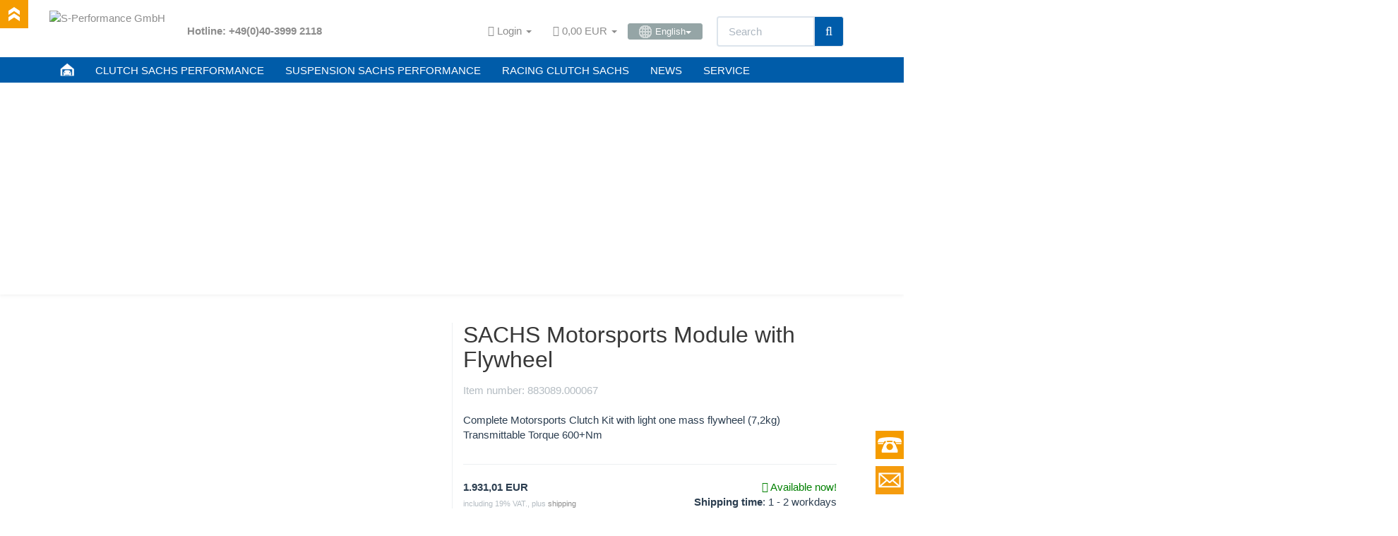

--- FILE ---
content_type: text/html; charset=iso-8859-1
request_url: https://www.sachsperformance.com/en/clutch-kit/performance-clutch-sachs/clutch-with-flywheel-883089000067
body_size: 17516
content:
<!DOCTYPE html><html
lang="en"><head><meta
http-equiv="content-type" content="text/html; charset=iso-8859-1"><meta
name="description" content="Original SACHS Performance Racing Clutch 000067 with lightweight steel flywheel (EMF)."><meta
name="keywords" content="-"><meta
name="viewport" content="width=device-width, initial-scale=1.0, user-scalable=no"><meta
http-equiv="X-UA-Compatible" content="IE=edge"><meta
name="robots" content="index, follow"><meta
name="facebook-domain-verification" content="6tur27i12oo4jhw7vjmnumo3aqqr3m"><title>SACHS Performance Clutch Module 883089000067</title><link
rel="shortcut icon" href="https://www.sachsperformance.com/favicon.ico" type="image/ico"><link
rel="icon" href="https://www.sachsperformance.com/favicon.ico" type="image/ico">
 <script async src="https://www.googletagmanager.com/gtag/js?id=G-987BJ1GPFG"></script> <script>window.dataLayer=window.dataLayer||[];function gtag(){dataLayer.push(arguments);}
gtag('js',new Date());gtag('config','G-987BJ1GPFG');</script>  <script>(function(w,d,s,l,i){w[l]=w[l]||[];w[l].push({'gtm.start':new Date().getTime(),event:'gtm.js'});var f=d.getElementsByTagName(s)[0],j=d.createElement(s),dl=l!='dataLayer'?'&l='+l:'';j.async=true;j.src='https://www.googletagmanager.com/gtm.js?id='+i+dl;f.parentNode.insertBefore(j,f);})(window,document,'script','dataLayer','GTM-KZHC373W');</script> <style>@font-face{font-family:'Exo 2';src:url('/templates/Evo-Child-Example/fonts/Exo2-VariableFont_wght.ttf') format('truetype');font-weight:600 700;font-display:swap}@font-face{font-family:'Open Sans';src:url('/templates/Evo-Child-Example/fonts/OpenSans-VariableFont_wdth,wght.ttf') format('truetype');font-weight:700 800;font-display:swap}</style><link
rel="canonical" href="https://www.sachsperformance.com/en/clutch-kit/performance-clutch-sachs/clutch-with-flywheel-883089000067"><base
href="https://www.sachsperformance.com/"><link
href="templates/Evo-Child-Example/themes/base/images/apple-touch-icon.png" rel="apple-touch-icon"><link
rel="image_src" href="https://www.sachsperformance.com/media/image/product/2068/lg/en-clutch-kit-performance-clutch-sachs-clutch-with-flywheel-883089000067.jpg"><meta
property="og:image" content="https://www.sachsperformance.com/media/image/product/2068/lg/en-clutch-kit-performance-clutch-sachs-clutch-with-flywheel-883089000067.jpg"> <script type="text/javascript" src="/templates/Evo-Child-Example/js/jquery-1.12.0.min.js"></script> <script type="text/javascript" src="/templates/Evo-Child-Example/js/loadCSS.js"></script>  <script type="text/plain" data-service_id="8328d3b577871b1cd85d890116c602df" data-type="application/javascript">window.$zopim||(function(d,s){var z=$zopim=function(c){z._.push(c)},$=z.s=d.createElement(s),e=d.getElementsByTagName(s)[0];z.set=function(o){z.set._.push(o)};z._=[];z.set._=[];$.async=!0;$.setAttribute("charset","utf-8");$.src="https://v2.zopim.com/?5GLKvtRdFBnjGV8VqpJbKp6kipGG5q8Q";z.t=+new Date;$.type="text/javascript";e.parentNode.insertBefore($,e)})(document,"script");</script><script type="text/plain" data-service_id="a151608a9113acccb09c9ebf7b0b2b6a" data-type="application/javascript">$zopim(function(){$zopim.livechat.button.setOffsetHorizontal(60)});</script> <link
rel="preload" href="templates/Evo-Child-Example/css/smk-accordion.min.css" as="style" onload="this.rel='stylesheet'"><link
type="text/css" href="templates/Evo/themes/flatly/bootstrap.css?v=4.03" rel="stylesheet"><link
type="text/css" href="templates/Evo/themes/base/offcanvas-menu.css?v=4.03" rel="stylesheet"><link
type="text/css" href="templates/Evo/themes/base/pnotify.custom.css?v=4.03" rel="stylesheet"><link
type="text/css" href="templates/Evo/themes/base/jquery-slider.css?v=4.03" rel="stylesheet"><link
type="text/css" href="templates/Evo/themes/flatly/custom.css?v=4.03" rel="stylesheet"><link
type="text/css" href="includes/plugins/jtl_paypal/version/106/frontend/css/style.css?v=4.03" rel="stylesheet"><link
type="text/css" href="includes/plugins/ws_oss/version/104/frontend/css/banner.css?v=4.03" rel="stylesheet"><link
type="text/css" href="includes/plugins/ws_oss/version/104/frontend/css/select2.min.css?v=4.03" rel="stylesheet"><link
type="text/css" href="includes/plugins/jtl_debug/version/101/frontend/css/jtl-debug.css?v=4.03" rel="stylesheet"><link
type="text/css" href="includes/plugins/spe_carnav_clutch/version/100/frontend/css/spe_carnav_clutch.css?v=4.03" rel="stylesheet"><link
type="text/css" href="includes/plugins/spe_carnav_racing/version/100/frontend/css/spe_carnav_racing.css?v=4.03" rel="stylesheet"><link
type="text/css" href="includes/plugins/ara_Sprachen/version/102/frontend/css/plugin.css?v=4.03" rel="stylesheet"><link
type="text/css" href="includes/plugins/spe_repay/version/100/frontend/css/spe_repay.css?v=4.03" rel="stylesheet"><link
type="text/css" href="includes/plugins/spe_paymentreminder/version/100/frontend/css/spe_paymentreminder.css?v=4.03" rel="stylesheet"><link
rel="alternate" type="application/rss+xml" title="Newsfeed S-Performance GmbH" href="rss.xml"><style>body{background-color:#fff!important}</style> <script>var head_conf={head:"jtl",screens:[480,768,992,1200]};(function(n,t){"use strict";function w(){}function u(n,t){if(n){typeof n=="object"&&(n=[].slice.call(n));for(var i=0,r=n.length;i<r;i++)t.call(n,n[i],i)}}function it(n,i){var r=Object.prototype.toString.call(i).slice(8,-1);return i!==t&&i!==null&&r===n}function s(n){return it("Function",n)}function a(n){return it("Array",n)}function et(n){var i=n.split("/"),t=i[i.length-1],r=t.indexOf("?");return r!==-1?t.substring(0,r):t}function f(n){(n=n||w,n._done)||(n(),n._done=1)}function ot(n,t,r,u){var f=typeof n=="object"?n:{test:n,success:!t?!1:a(t)?t:[t],failure:!r?!1:a(r)?r:[r],callback:u||w},e=!!f.test;return e&&!!f.success?(f.success.push(f.callback),i.load.apply(null,f.success)):e||!f.failure?u():(f.failure.push(f.callback),i.load.apply(null,f.failure)),i}function v(n){var t={},i,r;if(typeof n=="object")for(i in n)!n[i]||(t={name:i,url:n[i]});else t={name:et(n),url:n};return(r=c[t.name],r&&r.url===t.url)?r:(c[t.name]=t,t)}function y(n){n=n||c;for(var t in n)if(n.hasOwnProperty(t)&&n[t].state!==l)return!1;return!0}function st(n){n.state=ft;u(n.onpreload,function(n){n.call()})}function ht(n){n.state===t&&(n.state=nt,n.onpreload=[],rt({url:n.url,type:"cache"},function(){st(n)}))}function ct(){var n=arguments,t=n[n.length-1],r=[].slice.call(n,1),f=r[0];return(s(t)||(t=null),a(n[0]))?(n[0].push(t),i.load.apply(null,n[0]),i):(f?(u(r,function(n){s(n)||!n||ht(v(n))}),b(v(n[0]),s(f)?f:function(){i.load.apply(null,r)})):b(v(n[0])),i)}function lt(){var n=arguments,t=n[n.length-1],r={};return(s(t)||(t=null),a(n[0]))?(n[0].push(t),i.load.apply(null,n[0]),i):(u(n,function(n){n!==t&&(n=v(n),r[n.name]=n)}),u(n,function(n){n!==t&&(n=v(n),b(n,function(){y(r)&&f(t)}))}),i)}function b(n,t){if(t=t||w,n.state===l){t();return}if(n.state===tt){i.ready(n.name,t);return}if(n.state===nt){n.onpreload.push(function(){b(n,t)});return}n.state=tt;rt(n,function(){n.state=l;t();u(h[n.name],function(n){f(n)});o&&y()&&u(h.ALL,function(n){f(n)})})}function at(n){n=n||"";var t=n.split("?")[0].split(".");return t[t.length-1].toLowerCase()}function rt(t,i){function e(t){t=t||n.event;u.onload=u.onreadystatechange=u.onerror=null;i()}function o(f){f=f||n.event;(f.type==="load"||/loaded|complete/.test(u.readyState)&&(!r.documentMode||r.documentMode<9))&&(n.clearTimeout(t.errorTimeout),n.clearTimeout(t.cssTimeout),u.onload=u.onreadystatechange=u.onerror=null,i())}function s(){if(t.state!==l&&t.cssRetries<=20){for(var i=0,f=r.styleSheets.length;i<f;i++)if(r.styleSheets[i].href===u.href){o({type:"load"});return}t.cssRetries++;t.cssTimeout=n.setTimeout(s,250)}}var u,h,f;i=i||w;h=at(t.url);h==="css"?(u=r.createElement("link"),u.type="text/"+(t.type||"css"),u.rel="stylesheet",u.href=t.url,t.cssRetries=0,t.cssTimeout=n.setTimeout(s,500)):(u=r.createElement("script"),u.type="text/"+(t.type||"javascript"),u.src=t.url);u.onload=u.onreadystatechange=o;u.onerror=e;u.async=!1;u.defer=!1;t.errorTimeout=n.setTimeout(function(){e({type:"timeout"})},7e3);f=r.head||r.getElementsByTagName("head")[0];f.insertBefore(u,f.lastChild)}function vt(){for(var t,u=r.getElementsByTagName("script"),n=0,f=u.length;n<f;n++)if(t=u[n].getAttribute("data-headjs-load"),!!t){i.load(t);return}}function yt(n,t){var v,p,e;return n===r?(o?f(t):d.push(t),i):(s(n)&&(t=n,n="ALL"),a(n))?(v={},u(n,function(n){v[n]=c[n];i.ready(n,function(){y(v)&&f(t)})}),i):typeof n!="string"||!s(t)?i:(p=c[n],p&&p.state===l||n==="ALL"&&y()&&o)?(f(t),i):(e=h[n],e?e.push(t):e=h[n]=[t],i)}function e(){if(!r.body){n.clearTimeout(i.readyTimeout);i.readyTimeout=n.setTimeout(e,50);return}o||(o=!0,vt(),u(d,function(n){f(n)}))}function k(){r.addEventListener?(r.removeEventListener("DOMContentLoaded",k,!1),e()):r.readyState==="complete"&&(r.detachEvent("onreadystatechange",k),e())}var r=n.document,d=[],h={},c={},ut="async"in r.createElement("script")||"MozAppearance"in r.documentElement.style||n.opera,o,g=n.head_conf&&n.head_conf.head||"head",i=n[g]=n[g]||function(){i.ready.apply(null,arguments)},nt=1,ft=2,tt=3,l=4,p;if(r.readyState==="complete")e();else if(r.addEventListener)r.addEventListener("DOMContentLoaded",k,!1),n.addEventListener("load",e,!1);else{r.attachEvent("onreadystatechange",k);n.attachEvent("onload",e);p=!1;try{p=!n.frameElement&&r.documentElement}catch(wt){}p&&p.doScroll&&function pt(){if(!o){try{p.doScroll("left")}catch(t){n.clearTimeout(i.readyTimeout);i.readyTimeout=n.setTimeout(pt,50);return}e()}}()}i.load=i.js=ut?lt:ct;i.test=ot;i.ready=yt;i.ready(r,function(){y()&&u(h.ALL,function(n){f(n)});i.feature&&i.feature("domloaded",!0)})})(window);(function(n,t){"use strict";jQuery["fn"]["ready"]=function(fn){jtl["ready"](function(){jQuery["ready"]["promise"]()["done"](fn)});return jQuery}})(window);</script> <link
type="text/css" href="https://www.sachsperformance.com/includes/plugins/sb_easycredit/version/106/frontend/css/style.css" rel="stylesheet"></head><body
data-page="1" class="body-offcanvas">
<noscript><iframe
src="https://www.googletagmanager.com/ns.html?id=GTM-KZHC373W" height="0" width="0" style="display:none;visibility:hidden"></iframe></noscript><div
id="contact_box"></div><div
id="phone_box"></div><div
id="phone_invite">
<b>Our Service Hotline:</b> (Mo-Fr 9.30am-5.00pm CET) <b>+49 40 3999 2118</b></div><div
id="scroll_top"></div><div
id="main-wrapper" class="main-wrapper fluid"><header
class="container-block fixed-navbar" id="evo-nav-wrapper"><div
class="container"><div
id="header-branding"><div
id="top-bar" class="text-right hidden-xs clearfix"><ul
class="list-inline user-settings pull-right"><li
class="language-dropdown dropdown">
<a
href="#" class="dropdown-toggle btn btn-default btn-xs" data-toggle="dropdown"><i
class="fa fa-language"></i><span> English</span><span
class="caret"></span></a><ul
id="language-dropdown" class="dropdown-menu dropdown-menu-right"><li><a
href="de/kupplung/performance-kupplung-sachs/kupplung-mit-schwungrad-883089000067" class="link_lang ger" rel="alternate">German</a></li><li><a
href="pl/zestaw-sprzegla/sachs-sprzegla-sportowe/sprzeglo-z-kolem-zamachowym-883089000067" class="link_lang pol" rel="alternate">Polish</a></li><li><a
href="fr/embrayage/embrayage-renforce-sachs/kit-embrayage-avec-volant-883089000067" class="link_lang fre" rel="alternate">French</a></li><li><a
href="nl/koppeling/performance-koppeling-sachs/koppeling-met-vliegwiel-883089000067" class="link_lang dut" rel="alternate">Dutch</a></li><li><a
href="es/embrague/embrague-reforzado-sachs/embrague-con-volante-de-inercia-883089000067" class="link_lang spa" rel="alternate">Spanish</a></li><li><a
href="it/frizione/frizione-sportiva-sachs/kit-frizione-volano-monomassa-883089000067" class="link_lang ita" rel="alternate">Italian</a></li><li><a
href="pt/embraiagem/embraiagem-reforcada-sachs/embraiagem-com-volante-de-inercia-883089000067" class="link_lang por" rel="alternate">Portuguese</a></li><li><a
href="se/koppling/sachs-koppling/kopplingssats-sachs-performance-med-svaenghjul-883089000067" class="link_lang swe" rel="alternate">Swedish</a></li></ul></li></ul><ul
class="cms-pages list-inline pull-right"><li
class=""><a
href="en/blog/zf-motorsport-dtm-carbon-clutch">DTM clutch from ZF SACHS</a></li><li
class=""><a
href="en/blog/dtm-video-100-years-zf-sachs">Congratulations from DTM - 100 years of ZF SACHS</a></li><li
class=""><a
href="en/blog/zf-motorsport-rally-shock-absorber-vw-polo-wrc">VW Polo WRC with ZF Motorsport Shock Absorber</a></li><li
class=""><a
href="en/blog/vw-motorsport-50-years-partner-of-zf-sachs-race-engineering">50 Years of VW Motorsport</a></li><li
class=""><a
href="en/blog/zf-motorsport-vw-polo-wrc-with-sachs-clutch-and-suspension_1">VW Polo WRC with SACHS clutch and suspension</a></li><li
class=""><a
href="en/blog/porsche-911-gt3-vs-911-cup-zf-motorsport">Porsche 911 GT3 vs. GT3 CUP</a></li><li
class=""><a
href="en/blog/sachs-racing-clutch-in-toyota-ts050-le-mans">Toyota TS050 Le Mans with SACHS clutch technology</a></li><li
class=""><a
href="en/blog/zf-motorsport-rally-shock-absorber-vw">ZF Motorsport rally shock absorber for VW Polo WRC</a></li><li
class=""><a
href="en/blog/zf-motorsport-bmw-dtm">BMW DTM touring car</a></li><li
class=""><a
href="en/blog/zf-motorsport-f1-sachs-shock-absorber">ZF Motorsport Formula 1 Shock Absorber</a></li><li
class=""><a
href="en/blog/racing-gearbox-8hp45-from-zf">ZF Racing Gearbox 8HP45</a></li><li
class=""><a
href="en/blog/coilover-suspension-sachs-audi-s5">SACHS Coilover Suspension Audi S5</a></li><li
class=""><a
href="en/sachs-formula-1-clutch">SACHS Formula 1 Carbon Clutch</a></li><li
class=""><a
href="en/blog/porsche-911-sachs-performance-clutch">SACHS Performance clutch in Porsche 911</a></li><li
class=""><a
href="en/blog/sachs-tuningworld-bodensee-2018">SACHS Performance @ Tuning World Bodensee</a></li><li
class=""><a
href="en/blog/asphalt-fever-2019">Asphalt fever with SACHS performance</a></li><li
class=""><a
href="en/blog/new-logo-sachs-performance">New logo for SACHS Performance </a></li><li
class=""><a
href="en/blog/sachs-clutches-proven-performance-designed-to-last">SACHS Clutches - Proven Performance designed to last.</a></li><li
class=""><a
href="en/blog/bmw-scene-show-racepark-meppen-2021">2021 // Motorsport trifft Tuning (Meppen)</a></li><li
class=""><a
href="en/blog/sachs-rcs-clutch-catalogue">2021 // Racing-Clutch-Systems Katalog 2021</a></li><li
class=""><a
href="en/blog/adac-gt-masters-2022">2022 // ADAC GT Masters</a></li><li
class=""><a
href="en/blog/25-years-zf-race-engineering">25 Years ZF Race Engineering</a></li><li
class=""><a
href="en/news/-zf-motorsport/anti-stall-clutch">Anti-Stall-Clutch</a></li><li
class=""><a
href="en/blog-zf-motorsport">Blog - overview</a></li><li
class=""><a
href="en/service/downloads">Downloads</a></li><li
class=""><a
href="en/service/sachs-clutch-guarantee">Clutch Warranty</a></li><li
class=""><a
href="en/news/zf-motorsport-success-with-sachs-clutch-and-suspension">Motorsport successes of ZF SACHS</a></li><li
class=""><a
href="en/news/sachs-performance-news-and-videos-from-zf-motorsport" rel="nofollow">News + Videos</a></li><li
class=""><a
href="en/sachs-service-clutch-diagnostics-and-troubleshooting">Clutch Diagnostics</a></li><li
class=""><a
href="en/service/repair-clutch-and-shock-absorber">Repair service</a></li><li
class=""><a
href="en/news/zf-motorsport-and-zf-sachs-race-engineering">SACHS in Motorsport</a></li><li
class=""><a
href="en/service/sachs-performance-clutch-suspension">Service</a></li><li
class=""><a
href="en/news/zf-motorsport-videos">Videos</a></li><li
class=""><a
href="en/news/zf-motorsport-suspension">ZF Motorsport suspension</a></li><li
class=""><a
href="en/news/zf-motorsport-clutch">ZF Motorsport clutch</a></li><li
class=""><a
href="en/news/zf-sachs-motorsport-products">ZF-Motorsport products</a></li><li
class=""><a
href="en/news/sachs-in-motorsport-and-zf-race-engineering/zf-motorsport-history">Motorsport history</a></li><li
class=""><a
href="en/news/sachs-in-motorsport-und-zf-race-engineering/zf-motorsport-partner">Motorsport partners</a></li></ul></div><div
class="row"><div
class="col-xs-4 col-sm-2 col-md-2" id="logo">
<a
href="https://www.sachsperformance.com" title="S-Performance GmbH">
<img
src="bilder/intern/shoplogo/header_logo_trans.png" width="160" height="58" alt="S-Performance GmbH" class="img-responsive">
</a></div><div
class="col-xs-8 col-sm-10 col-md-10" id="shop-nav">
<span
class="hotline-header">Hotline: +49(0)40-3999 2118</span><ul
class="header-shop-nav nav navbar-nav force-float horizontal pull-right"><li
class="dropdown hidden-xs">
<a
href="#" class="dropdown-toggle" data-toggle="dropdown"><i
class="fa fa-user"></i> <span
class="hidden-xs hidden-sm"> Login </span> <i
class="caret"></i></a><ul
id="login-dropdown" class="dropdown-menu dropdown-menu-right"><li><form
action="https://www.sachsperformance.com/jtl.php" method="post" class="form">
<input
type="hidden" class="jtl_token" name="jtl_token" value="5f37888551c7fb267eb8f4ad87226d48"><fieldset
id="quick-login"><div
class="form-group"><input
type="text" name="email" id="email_quick" class="form-control" placeholder="E-Mail address"></div><div
class="form-group"><input
type="password" name="passwort" id="password_quick" class="form-control" placeholder="Password"></div><div
class="form-group">
<input
type="hidden" name="login" value="1"><button
type="submit" id="submit-btn" class="btn btn-primary btn-block">Login</button></div></fieldset></form></li><li><a
href="pass.php" rel="nofollow">forgot password</a></li><li><a
href="registrieren.php">New here? Register now</a></li></ul></li><li
class="hidden-xs cart-menu dropdown" data-toggle="basket-items">
<a
href="warenkorb.php" class="dropdown-toggle" data-toggle="dropdown">
<span
class="fa fa-shopping-cart"></span>
<span
class="shopping-cart-label hidden-sm"> 0,00 EUR</span> <span
class="caret"></span>
</a><ul
class="cart-dropdown dropdown-menu dropdown-menu-right"><li>
<a
href="warenkorb.php">There are no items in your basket</a></li></ul></li><li
class="language-dropdown dropdown">
<a
href="#" class="dropdown-toggle btn btn-default btn-xs" data-toggle="dropdown"><span><img
src="/bilder/change-language.gif" alt="English" class="flag" style="margin-top: -1px;">English</span><span
class="caret"></span></a><ul
id="language-dropdown" class="dropdown-menu dropdown-menu-right"><li><a
href="de/kupplung/performance-kupplung-sachs/kupplung-mit-schwungrad-883089000067" class="link_lang ger" rel="alternate">  -  German</a></li><li><a
href="pl/zestaw-sprzegla/sachs-sprzegla-sportowe/sprzeglo-z-kolem-zamachowym-883089000067" class="link_lang pol" rel="alternate">  -  Polish</a></li><li><a
href="fr/embrayage/embrayage-renforce-sachs/kit-embrayage-avec-volant-883089000067" class="link_lang fre" rel="alternate">  -  French</a></li><li><a
href="nl/koppeling/performance-koppeling-sachs/koppeling-met-vliegwiel-883089000067" class="link_lang dut" rel="alternate">  -  Dutch</a></li><li><a
href="es/embrague/embrague-reforzado-sachs/embrague-con-volante-de-inercia-883089000067" class="link_lang spa" rel="alternate">  -  Spanish</a></li><li><a
href="it/frizione/frizione-sportiva-sachs/kit-frizione-volano-monomassa-883089000067" class="link_lang ita" rel="alternate">  -  Italian</a></li><li><a
href="pt/embraiagem/embraiagem-reforcada-sachs/embraiagem-com-volante-de-inercia-883089000067" class="link_lang por" rel="alternate">  -  Portuguese</a></li><li><a
href="se/koppling/sachs-koppling/kopplingssats-sachs-performance-med-svaenghjul-883089000067" class="link_lang swe" rel="alternate">  -  Swedish</a></li></ul></li><li
id="search"><form
action="navi.php" method="GET"><div
class="input-group">
<input
name="qs" type="text" class="form-control ac_input" placeholder="Search" autocomplete="off"><span
class="input-group-addon"><button
type="submit"><span
class="fa fa-search"></span></button></span></div></form></li></ul></div></div></div></div><div
class="category-nav navbar-wrapper hidden-xs"><div
id="evo-main-nav-wrapper" class="nav-wrapper do-affix"><nav
id="evo-main-nav" class="navbar navbar-default"><div
class="container"><div
class="navbar-header visible-affix pull-left hidden-xs hidden-sm"><a
class="navbar-brand" href="https://www.sachsperformance.com" title="S-Performance GmbH"><img
src="bilder/intern/shoplogo/header_logo_trans.png" width="160" height="58" alt="S-Performance GmbH" class="img-responsive-height"></a></div><div
class="megamenu"><ul
class="nav navbar-nav force-float"><li
class="megamenu-fw"><a
href="/"><img
style="margin-top: -4px; width:20px; height: 20px;" src="/bilder/sachsperformance/icon_home.png"></a></li><li
class="megamenu-fw"><a
href="/en/clutch-kit-and-performance-clutch-sachs-performance-navigator">CLUTCH SACHS PERFORMANCE</a></li><li
class="megamenu-fw"><a
href="/en/suspension-and-coilover-suspension-sachs-performance-navigator">SUSPENSION SACHS PERFORMANCE</a></li><li
class="megamenu-fw"><a
href="/en/racing-clutch-and-competition-clutch-sachs-rcs-configurator">RACING CLUTCH SACHS</a></li><li
class="megamenu-fw"><a
href="/en/news/sachs-performance-news-and-videos-from-zf-motorsport">NEWS</a></li><li
class="megamenu-fw"><a
href="/en/service/sachs-performance-clutch-suspension">SERVICE</a></li><li
class="cart-menu visible-affix dropdown bs-hover-enabled pull-right" data-toggle="basket-items">
<a
href="warenkorb.php" class="dropdown-toggle" data-toggle="dropdown">
<span
class="fa fa-shopping-cart"></span>
<span
class="shopping-cart-label hidden-sm"> 0,00 EUR</span> <span
class="caret"></span>
</a><ul
class="cart-dropdown dropdown-menu dropdown-menu-right"><li>
<a
href="warenkorb.php">There are no items in your basket</a></li></ul></li></ul></div></div></nav></div></div><div
style="width:100%;"><div
id="jssor_1" style="position: relative; margin: 0 auto; top: 0px; left: 0px; width: 1980px; height: 300px; overflow: hidden; visibility: hidden;"><div
data-u="loading" style="position: absolute; top: 0px; left: 0px;"><div
style="filter: alpha(opacity=70); opacity: 0.7; position: absolute; display: block; top: 0px; left: 0px; width: 100%; height: 100%;"></div><div
style="position:absolute;display:block;background:url('img/loading.gif') no-repeat center center;top:0px;left:0px;width:100%;height:100%;"></div></div><div
data-u="slides" style="cursor: default; position: relative; top: 0px; left: 0px; width: 1980px; height: 300px; overflow: hidden;"><div
data-p="112.50" style="display: none;">
<img
data-u="image" src="/bilder/sachsperformance/slider/15231.jpg"></div><div
data-p="112.50" style="display: none;">
<img
data-u="image" src="/bilder/sachsperformance/slider/15230.jpg"><div
class="slider-text-box" data-u="caption" data-t="0" style="position: absolute; top: 420px; left: 415px;"><p
class="slider-text">More <span
class="big">torque</span>.</p></div></div><div
data-p="112.50" style="display: none;">
<img
data-u="image" src="/bilder/sachsperformance/slider/15230_1.jpg"><div
class="slider-text-box" data-u="caption" data-t="0" style="position: absolute; top: 420px; left: 415px;"><p
class="slider-text">More <span
class="big">stability</span>.</p></div></div><div
data-p="112.50" style="display: none;">
<img
data-u="image" src="/bilder/sachsperformance/slider/sachsperformance-golf-7r-kupplung.jpg" alt="Performance Clutch for Golf 7R/8R - buy here.">
<a
href="/en/clutch-kit/performance-clutch-sachs/performance-clutch-kit-002352-999502"><div
class="slider-text-box" data-u="caption" data-t="0" style="position: absolute; top: 420px; left: 415px;"><p
class="slider-text">Golf 7R / 8R Clutch<br><soan
class="big">Available now.</soan></p><p
style="margin-top: -20px; padding-left: 20px;font-size: 14px; color: black;">Also fits Audi S3 and Audi TT.</p></div>
</a></div><div
data-p="112.50" style="display: none;">
<img
data-u="image" src="/bilder/sachsperformance/slider/creditcard.jpg" alt="Pay safely with credit card at SACHS.">
<a
href="/de/kupplung/performance-kupplung-sachs/kupplungssatz-002352-999502"><div
class="slider-text-box" data-u="caption" data-t="0" style="position: absolute; top: 420px; left: 415px;"><p
class="slider-text">Pay safely with<br><span
class="big">credit card</span>.</p></div>
</a></div><div
data-p="112.50" style="display: none;">
<img
data-u="image" src="/bilder/sachsperformance/slider/dealer.jpg" alt="ZF SACHS Kupplung, SACHS Performance"><div
class="slider-text-box" data-u="caption" data-t="0" style="position: absolute; top: 440px; left: 415px;">
<a
href="/kontakt.php"><p
class="slider-text">Become a <span
class="big">partner</span>.</p></a></div></div><div
data-p="112.50" style="display: none;">
<img
data-u="image" src="/bilder/sachsperformance/slider/delivery.jpg" alt="ZF SACHS worldwide shipping"><div
class="slider-text-box" data-u="caption" data-t="0" style="position: absolute; top: 440px; left: 415px;"><p
class="slider-text">Delivery <span
class="big">worldwide</span>.</p></div></div><div
data-p="112.50" style="display: none;">
<img
data-u="image" src="/bilder/sachsperformance/slider/default_1.jpg" alt="Clutch Kit ZF SACHS Performance"><div
class="slider-text-box" data-u="caption" data-t="0" style="position: absolute; top: 420px; left: 415px;"><p
class="slider-text">Performance Clutch<br><span
class="big">High-Tech for your car</span>.</p></div></div></div></div></div>
<nav
id="shop-nav-xs" class="navbar navbar-default visible-xs"><div
class="container-fluid"><div
class="navbar-collapse"><ul
class="nav navbar-nav navbar-left force-float"><nav
role="navigation"><div
id="menuToggle">
<input
type="checkbox"><span></span><span></span><span></span><ul
id="menu">
<a
href="/"><li>HOME</li></a><a
href="/en/clutch-kit-and-performance-clutch-sachs-performance-navigator"><li>CLUTCH SACHS PERFORMANCE</li></a><a
href="/en/suspension-and-coilover-suspension-sachs-performance-navigator"><li>SUSPENSION SACHS PERFORMANCE</li></a><a
href="/en/racing-clutch-and-competition-clutch-sachs-rcs-configurator"><li>RACING CLUTCH SACHS</li></a><a
href="/en/news/sachs-performance-news-and-videos-from-zf-motorsport"><li>NEWS</li></a><a
href="/en/service/sachs-performance-clutch-suspension"><li>SERVICE</li></a></ul></div></nav></ul><ul
class="nav navbar-nav navbar-right force-float action-nav"><li>
<a
href="#" class="dropdown-toggle" data-toggle="dropdown"><i
class="fa fa-globe"></i><span></span><span
class="caret"></span></a><ul
id="language-dropdown-small" class="dropdown-menu dropdown-menu-right"><li><a
href="de/kupplung/performance-kupplung-sachs/kupplung-mit-schwungrad-883089000067" class="link_lang ger" rel="alternate">German</a></li><li><a
href="pl/zestaw-sprzegla/sachs-sprzegla-sportowe/sprzeglo-z-kolem-zamachowym-883089000067" class="link_lang pol" rel="alternate">Polish</a></li><li><a
href="fr/embrayage/embrayage-renforce-sachs/kit-embrayage-avec-volant-883089000067" class="link_lang fre" rel="alternate">French</a></li><li><a
href="nl/koppeling/performance-koppeling-sachs/koppeling-met-vliegwiel-883089000067" class="link_lang dut" rel="alternate">Dutch</a></li><li><a
href="es/embrague/embrague-reforzado-sachs/embrague-con-volante-de-inercia-883089000067" class="link_lang spa" rel="alternate">Spanish</a></li><li><a
href="it/frizione/frizione-sportiva-sachs/kit-frizione-volano-monomassa-883089000067" class="link_lang ita" rel="alternate">Italian</a></li><li><a
href="pt/embraiagem/embraiagem-reforcada-sachs/embraiagem-com-volante-de-inercia-883089000067" class="link_lang por" rel="alternate">Portuguese</a></li><li><a
href="se/koppling/sachs-koppling/kopplingssats-sachs-performance-med-svaenghjul-883089000067" class="link_lang swe" rel="alternate">Swedish</a></li></ul></li><li>
<a
href="#" class="dropdown-toggle" data-toggle="dropdown"><i
class="fa fa-eur" title="EUR"></i> <span
class="caret"></span></a><ul
id="currency-dropdown-small" class="dropdown-menu dropdown-menu-right"><li><a
href="" rel="nofollow">EUR</a></li></ul></li><li><a
href="jtl.php"><span
class="fa fa-user"></span></a></li><li><a
href="warenkorb.php"><span
class="fa fa-shopping-cart"></span></a></li></ul></div></div>
</nav><nav
class="navbar navbar-default navbar-offcanvas" id="navbar-offcanvas">
<nav
class="navbar navbar-inverse"><div
class="container-fluid"><div
class="navbar-nav nav navbar-right text-right"><a
class="btn btn-offcanvas btn-default btn-close navbar-btn"><span
class="fa fa-times"></span></a></div></div></nav><div
class="container-fluid"><div
class="sidebar-offcanvas"><div
class="navbar-categories"><ul
class="nav navbar-nav"><li><a
href="en/sachs-performance-gift-cards" data-ref="36415">SACHS Performance Gift Cards</a></li><li><a
href="en/sachs-performance-marketing" data-ref="36413">SACHS Performance Marketing</a></li><li>
<a
href="en/racing-clutch" class="nav-sub" data-ref="20676">SACHS Racing &amp; Formula Clutch Systems (RCS)<i
class="fa fa-caret-right nav-toggle pull-right"></i></a><ul
class="nav"><li><a
href="en/racing-clutch/sachs-rcs" data-ref="22513">Racing Clutch Product Range SACHS RCS </a></li></ul></li></ul></div><hr><ul
class="nav navbar-nav"></ul><hr><ul
class="nav navbar-nav"><li
class=""><a
href="en/blog/zf-motorsport-dtm-carbon-clutch">DTM clutch from ZF SACHS</a></li><li
class=""><a
href="en/blog/dtm-video-100-years-zf-sachs">Congratulations from DTM - 100 years of ZF SACHS</a></li><li
class=""><a
href="en/blog/zf-motorsport-rally-shock-absorber-vw-polo-wrc">VW Polo WRC with ZF Motorsport Shock Absorber</a></li><li
class=""><a
href="en/blog/vw-motorsport-50-years-partner-of-zf-sachs-race-engineering">50 Years of VW Motorsport</a></li><li
class=""><a
href="en/blog/zf-motorsport-vw-polo-wrc-with-sachs-clutch-and-suspension_1">VW Polo WRC with SACHS clutch and suspension</a></li><li
class=""><a
href="en/blog/porsche-911-gt3-vs-911-cup-zf-motorsport">Porsche 911 GT3 vs. GT3 CUP</a></li><li
class=""><a
href="en/blog/sachs-racing-clutch-in-toyota-ts050-le-mans">Toyota TS050 Le Mans with SACHS clutch technology</a></li><li
class=""><a
href="en/blog/zf-motorsport-rally-shock-absorber-vw">ZF Motorsport rally shock absorber for VW Polo WRC</a></li><li
class=""><a
href="en/blog/zf-motorsport-bmw-dtm">BMW DTM touring car</a></li><li
class=""><a
href="en/blog/zf-motorsport-f1-sachs-shock-absorber">ZF Motorsport Formula 1 Shock Absorber</a></li><li
class=""><a
href="en/blog/racing-gearbox-8hp45-from-zf">ZF Racing Gearbox 8HP45</a></li><li
class=""><a
href="en/blog/coilover-suspension-sachs-audi-s5">SACHS Coilover Suspension Audi S5</a></li><li
class=""><a
href="en/sachs-formula-1-clutch">SACHS Formula 1 Carbon Clutch</a></li><li
class=""><a
href="en/blog/porsche-911-sachs-performance-clutch">SACHS Performance clutch in Porsche 911</a></li><li
class=""><a
href="en/blog/sachs-tuningworld-bodensee-2018">SACHS Performance @ Tuning World Bodensee</a></li><li
class=""><a
href="en/blog/asphalt-fever-2019">Asphalt fever with SACHS performance</a></li><li
class=""><a
href="en/blog/new-logo-sachs-performance">New logo for SACHS Performance </a></li><li
class=""><a
href="en/blog/sachs-clutches-proven-performance-designed-to-last">SACHS Clutches - Proven Performance designed to last.</a></li><li
class=""><a
href="en/blog/bmw-scene-show-racepark-meppen-2021">2021 // Motorsport trifft Tuning (Meppen)</a></li><li
class=""><a
href="en/blog/sachs-rcs-clutch-catalogue">2021 // Racing-Clutch-Systems Katalog 2021</a></li><li
class=""><a
href="en/blog/adac-gt-masters-2022">2022 // ADAC GT Masters</a></li><li
class=""><a
href="en/blog/25-years-zf-race-engineering">25 Years ZF Race Engineering</a></li><li
class=""><a
href="en/news/-zf-motorsport/anti-stall-clutch">Anti-Stall-Clutch</a></li><li
class=""><a
href="en/blog-zf-motorsport">Blog - overview</a></li><li
class=""><a
href="en/service/downloads">Downloads</a></li><li
class=""><a
href="en/service/sachs-clutch-guarantee">Clutch Warranty</a></li><li
class=""><a
href="en/news/zf-motorsport-success-with-sachs-clutch-and-suspension">Motorsport successes of ZF SACHS</a></li><li
class=""><a
href="en/news/sachs-performance-news-and-videos-from-zf-motorsport">News + Videos</a></li><li
class=""><a
href="en/sachs-service-clutch-diagnostics-and-troubleshooting">Clutch Diagnostics</a></li><li
class=""><a
href="en/service/repair-clutch-and-shock-absorber">Repair service</a></li><li
class=""><a
href="en/news/zf-motorsport-and-zf-sachs-race-engineering">SACHS in Motorsport</a></li><li
class=""><a
href="en/service/sachs-performance-clutch-suspension">Service</a></li><li
class=""><a
href="en/news/zf-motorsport-videos">Videos</a></li><li
class=""><a
href="en/news/zf-motorsport-suspension">ZF Motorsport suspension</a></li><li
class=""><a
href="en/news/zf-motorsport-clutch">ZF Motorsport clutch</a></li><li
class=""><a
href="en/news/zf-sachs-motorsport-products">ZF-Motorsport products</a></li><li
class=""><a
href="en/news/sachs-in-motorsport-and-zf-race-engineering/zf-motorsport-history">Motorsport history</a></li><li
class=""><a
href="en/news/sachs-in-motorsport-und-zf-race-engineering/zf-motorsport-partner">Motorsport partners</a></li></ul></div></div>
</nav></header><div
id="content-wrapper"><div
class="container"><div
class="container-block"><div
class="row"><div
id="content" class="col-xs-12"><div
id="result-wrapper"><div
class="h1 visible-xs text-center">SACHS Motorsports Module with Flywheel</div><form
id="buy_form" method="post" action="https://www.sachsperformance.com/en/clutch-kit/performance-clutch-sachs/clutch-with-flywheel-883089000067">
<input
type="hidden" class="jtl_token" name="jtl_token" value="5f37888551c7fb267eb8f4ad87226d48"><div
class="row product-primary" itemscope itemtype="https://schema.org/Product" id="product-offer"><div
class="product-gallery col-sm-6"><div
id="gallery" class="hidden">
<a
itemprop="image" href="media/image/product/2068/lg/en-clutch-kit-performance-clutch-sachs-clutch-with-flywheel-883089000067.jpg" title="SACHS Motorsports Module with Flywheel"><img
src="media/image/product/2068/md/en-clutch-kit-performance-clutch-sachs-clutch-with-flywheel-883089000067.jpg" alt="SACHS Motorsports Module with Flywheel" data-list='{"xs":{"src":"media\/image\/product\/2068\/xs\/en-clutch-kit-performance-clutch-sachs-clutch-with-flywheel-883089000067.jpg","size":{"width":40,"height":40},"type":2,"alt":"SACHS Motorsports Module with Flywheel"},"sm":{"src":"media\/image\/product\/2068\/sm\/en-clutch-kit-performance-clutch-sachs-clutch-with-flywheel-883089000067.jpg","size":{"width":130,"height":130},"type":2,"alt":"SACHS Motorsports Module with Flywheel"},"md":{"src":"media\/image\/product\/2068\/md\/en-clutch-kit-performance-clutch-sachs-clutch-with-flywheel-883089000067.jpg","size":{"width":320,"height":320},"type":2,"alt":"SACHS Motorsports Module with Flywheel"},"lg":{"src":"media\/image\/product\/2068\/lg\/en-clutch-kit-performance-clutch-sachs-clutch-with-flywheel-883089000067.jpg","size":{"width":1000,"height":1000},"type":2,"alt":"SACHS Motorsports Module with Flywheel"}}'></a>
<a
itemprop="image" href="media/image/product/2068/lg/en-clutch-kit-performance-clutch-sachs-clutch-with-flywheel-883089000067~2.jpg" title="SACHS Motorsports Module with Flywheel"><img
src="media/image/product/2068/md/en-clutch-kit-performance-clutch-sachs-clutch-with-flywheel-883089000067~2.jpg" alt="SACHS Motorsports Module with Flywheel" data-list='{"xs":{"src":"media\/image\/product\/2068\/xs\/en-clutch-kit-performance-clutch-sachs-clutch-with-flywheel-883089000067~2.jpg","size":{"width":40,"height":40},"type":2,"alt":"SACHS Motorsports Module with Flywheel"},"sm":{"src":"media\/image\/product\/2068\/sm\/en-clutch-kit-performance-clutch-sachs-clutch-with-flywheel-883089000067~2.jpg","size":{"width":130,"height":130},"type":2,"alt":"SACHS Motorsports Module with Flywheel"},"md":{"src":"media\/image\/product\/2068\/md\/en-clutch-kit-performance-clutch-sachs-clutch-with-flywheel-883089000067~2.jpg","size":{"width":320,"height":320},"type":2,"alt":"SACHS Motorsports Module with Flywheel"},"lg":{"src":"media\/image\/product\/2068\/lg\/en-clutch-kit-performance-clutch-sachs-clutch-with-flywheel-883089000067~2.jpg","size":{"width":1000,"height":1000},"type":2,"alt":"SACHS Motorsports Module with Flywheel"}}'></a>
<a
itemprop="image" href="media/image/product/2068/lg/en-clutch-kit-performance-clutch-sachs-clutch-with-flywheel-883089000067~3.jpg" title="SACHS Motorsports Module with Flywheel"><img
src="media/image/product/2068/md/en-clutch-kit-performance-clutch-sachs-clutch-with-flywheel-883089000067~3.jpg" alt="SACHS Motorsports Module with Flywheel" data-list='{"xs":{"src":"media\/image\/product\/2068\/xs\/en-clutch-kit-performance-clutch-sachs-clutch-with-flywheel-883089000067~3.jpg","size":{"width":40,"height":40},"type":2,"alt":"SACHS Motorsports Module with Flywheel"},"sm":{"src":"media\/image\/product\/2068\/sm\/en-clutch-kit-performance-clutch-sachs-clutch-with-flywheel-883089000067~3.jpg","size":{"width":130,"height":130},"type":2,"alt":"SACHS Motorsports Module with Flywheel"},"md":{"src":"media\/image\/product\/2068\/md\/en-clutch-kit-performance-clutch-sachs-clutch-with-flywheel-883089000067~3.jpg","size":{"width":320,"height":320},"type":2,"alt":"SACHS Motorsports Module with Flywheel"},"lg":{"src":"media\/image\/product\/2068\/lg\/en-clutch-kit-performance-clutch-sachs-clutch-with-flywheel-883089000067~3.jpg","size":{"width":1000,"height":1000},"type":2,"alt":"SACHS Motorsports Module with Flywheel"}}'></a>
<a
itemprop="image" href="media/image/product/2068/lg/en-clutch-kit-performance-clutch-sachs-clutch-with-flywheel-883089000067~4.jpg" title="SACHS Motorsports Module with Flywheel"><img
src="media/image/product/2068/md/en-clutch-kit-performance-clutch-sachs-clutch-with-flywheel-883089000067~4.jpg" alt="SACHS Motorsports Module with Flywheel" data-list='{"xs":{"src":"media\/image\/product\/2068\/xs\/en-clutch-kit-performance-clutch-sachs-clutch-with-flywheel-883089000067~4.jpg","size":{"width":40,"height":40},"type":2,"alt":"SACHS Motorsports Module with Flywheel"},"sm":{"src":"media\/image\/product\/2068\/sm\/en-clutch-kit-performance-clutch-sachs-clutch-with-flywheel-883089000067~4.jpg","size":{"width":130,"height":130},"type":2,"alt":"SACHS Motorsports Module with Flywheel"},"md":{"src":"media\/image\/product\/2068\/md\/en-clutch-kit-performance-clutch-sachs-clutch-with-flywheel-883089000067~4.jpg","size":{"width":320,"height":320},"type":2,"alt":"SACHS Motorsports Module with Flywheel"},"lg":{"src":"media\/image\/product\/2068\/lg\/en-clutch-kit-performance-clutch-sachs-clutch-with-flywheel-883089000067~4.jpg","size":{"width":1000,"height":1000},"type":2,"alt":"SACHS Motorsports Module with Flywheel"}}'></a>
<a
itemprop="image" href="media/image/product/2068/lg/en-clutch-kit-performance-clutch-sachs-clutch-with-flywheel-883089000067~5.jpg" title="SACHS Motorsports Module with Flywheel"><img
src="media/image/product/2068/md/en-clutch-kit-performance-clutch-sachs-clutch-with-flywheel-883089000067~5.jpg" alt="SACHS Motorsports Module with Flywheel" data-list='{"xs":{"src":"media\/image\/product\/2068\/xs\/en-clutch-kit-performance-clutch-sachs-clutch-with-flywheel-883089000067~5.jpg","size":{"width":40,"height":40},"type":2,"alt":"SACHS Motorsports Module with Flywheel"},"sm":{"src":"media\/image\/product\/2068\/sm\/en-clutch-kit-performance-clutch-sachs-clutch-with-flywheel-883089000067~5.jpg","size":{"width":130,"height":130},"type":2,"alt":"SACHS Motorsports Module with Flywheel"},"md":{"src":"media\/image\/product\/2068\/md\/en-clutch-kit-performance-clutch-sachs-clutch-with-flywheel-883089000067~5.jpg","size":{"width":320,"height":320},"type":2,"alt":"SACHS Motorsports Module with Flywheel"},"lg":{"src":"media\/image\/product\/2068\/lg\/en-clutch-kit-performance-clutch-sachs-clutch-with-flywheel-883089000067~5.jpg","size":{"width":1000,"height":1000},"type":2,"alt":"SACHS Motorsports Module with Flywheel"}}'></a></div><div
class="pswp" tabindex="-1" role="dialog" aria-hidden="true"><div
class="pswp__bg"></div><div
class="pswp__scroll-wrap"><div
class="pswp__container"><div
class="pswp__item"></div><div
class="pswp__item"></div><div
class="pswp__item"></div></div><div
class="pswp__ui pswp__ui--hidden"><div
class="pswp__top-bar"><div
class="pswp__counter"></div><a
class="pswp__button pswp__button--close" title="Close (Esc)"></a><a
class="pswp__button pswp__button--share" title="Share"></a><a
class="pswp__button pswp__button--fs" title="Toggle fullscreen"></a><a
class="pswp__button pswp__button--zoom" title="Zoom in/out"></a><div
class="pswp__preloader"><div
class="pswp__preloader__icn"><div
class="pswp__preloader__cut"><div
class="pswp__preloader__donut"></div></div></div></div></div><div
class="pswp__share-modal pswp__share-modal--hidden pswp__single-tap"><div
class="pswp__share-tooltip"></div></div><a
class="pswp__button pswp__button--arrow--left" title="Previous (arrow left)">
</a><a
class="pswp__button pswp__button--arrow--right" title="Next (arrow right)">
</a><div
class="pswp__caption"><div
class="pswp__caption__center"></div></div></div></div></div></div><div
class="product-info col-sm-6"><div
class="product-headline hidden-xs"><h1 class="fn product-title" itemprop="name">SACHS Motorsports Module with Flywheel</h1></div><div
class="info-essential row"><div
class="col-xs-8"><p
class="text-muted product-sku">Item number: <span
itemprop="sku">883089.000067</span></p></div></div><div
class="clearfix top10"></div><div
class="shortdesc" itemprop="description">
Complete Motorsports Clutch Kit with light one mass flywheel (7,2kg)<br>
Transmittable Torque 600+Nm</div><div
class="clearfix top10"></div><div
class="product-offer" itemprop="offers" itemscope itemtype="http://schema.org/Offer"><link
itemprop="url" href="https://www.sachsperformance.com/en/clutch-kit/performance-clutch-sachs/clutch-with-flywheel-883089000067">
<input
type="submit" name="inWarenkorb" value="1" class="hidden">
<input
type="hidden" id="AktuellerkArtikel" class="current_article" name="a" value="2068">
<input
type="hidden" name="wke" value="1">
<input
type="hidden" name="show" value="1">
<input
type="hidden" name="kKundengruppe" value="1">
<input
type="hidden" name="kSprache" value="2"><hr><div
class="row"><div
class="col-xs-7"><div
class="price_wrapper">
<strong
class="price text-nowrap">
<span>1.931,01 EUR</span>            </strong><meta
itemprop="price" content="1931.01"><meta
itemprop="priceCurrency" content="EUR"><div
class="price-note"><p
class="vat_info text-muted top5">
including 19% VAT.,
plus <a
href="en/delivery-times" rel="nofollow" class="shipment popup">
shipping
</a></p><div
class="suggested-price">
<abbr
title="** Suggested price">Recommended retail price</abbr>:
<span
class="value text-nowrap">2.145,57 EUR</span></div><div
class="yousave">(You save
<span
class="percent">10
%</span>, that is
<span
class="value text-nowrap">214,56 EUR</span>)</div></div></div></div><div
class="col-xs-5 text-right"><div
class="delivery-status"><span
class="status status-2"><i
class="fa fa-truck"></i> Available now!</span><link
itemprop="availability" href="http://schema.org/InStock"><p
class="estimated-delivery">
<span
class="a2"><strong>Shipping time</strong>: 1 - 2 workdays</span></p></div></div></div><div
class="info_box">
<img
src="/bilder/sachsperformance/icon_info.png"><p
class="info_box_header">NON-EU CUSTOMERS</p><p>With your order 19% VAT will be deducted.</p></div><div
id="add-to-cart" class="product-buy"><div
class="form-inline"><div
id="quantity-grp" class="choose_quantity input-group">
<input
type="number" min="0" id="quantity" class="quantity form-control text-right" name="anzahl" value="1">
<span
class="input-group-btn">
<button
name="inWarenkorb" type="submit" value="Add to basket" class="submit btn btn-primary"><span
class="fa fa-shopping-cart visible-xs"></span><span
class="hidden-xs">Add to basket</span></button>
</span></div></div></div><hr></div><div
id="product-actions" class="btn-group btn-group-md product-actions" role="group"></div><div
class="visible-xs clearfix"><hr></div></div></div></form><div
id="article-tabs" class="tab-content"><div
role="tabpanel" class="tab-pane" id="tab-description"><div
class="panel-heading" data-toggle="collapse" data-parent="#article-tabs" data-target="#tab-description"><h3 class="panel-title">Description</h3></div><div
class="panel-body"><div
class="tab-content-wrapper"><div
class="desc">
Complete kit with lightened one mass flywheel (7,2kg)<br>
Transmittable Torque 600+Nm<br>MOTORSPORTS/STREET RACE ONLY</div></div></div></div><div
role="tabpanel" class="tab-pane" id="tab-hersteller"><div
class="panel-heading" data-toggle="collapse" data-parent="#article-tabs" data-target="#tab-hersteller"><h3 class="panel-title">
Manufacturer</h3></div><div
class="tab-content-wrapper"><div
class="panel-body"><div
class="gpsr_infos">
Manufacturer:
ZF Race Engineering GmbH, Ernst-Sachs-Straße 62, 97424 Schweinfurt, Deutschland, www.zf.com</div></div></div></div><div
role="tabpanel" class="tab-pane" id="tab-tags"><div
class="panel-heading" data-toggle="collapse" data-parent="#article-tabs" data-target="#tab-tags"><h3 class="panel-title">Product Tags</h3></div><div
class="tab-content-wrapper"><div
class="panel-body"><form
method="post" action="https://www.sachsperformance.com/en/clutch-kit/performance-clutch-sachs/clutch-with-flywheel-883089000067" class="form">
<input
type="hidden" class="jtl_token" name="jtl_token" value="5f37888551c7fb267eb8f4ad87226d48">
<input
type="hidden" name="a" value="2068">
<input
type="hidden" name="produktTag" value="1"><p>Please login first to add a tag.</p>
<input
name="einloggen" type="submit" class="btn btn-default btn-sm" value="Login"></form></div></div></div></div><hr><div
class="sp_cms_content"><div
class="col-md-12 TA-Manifacturer"></div><p></p><div
class="col-md-12"><h1 class="taheader text-start" style="padding-top: 50px;">Designed to make a<br>difference</h1><p
class="text-wrap TA-text-header">The philosophy and key to the success of ZF SACHS Race Engineering has been the constant search for improvement and the willingness to push the boundaries of what is possible. The precise engineering and quality has resulted in SACHS Performance clutches and suspensions becoming an integral part of the world's most successful race cars.</p></div><p><br>
<br>
<br>
 </p><div
class="col-md-12"><h1 class="taheader text-center" style="padding-top: 50px;">Clutch Module<br>
SACHS Racing</h1><p
class="text-wrap TA-text-header text-center"><span
class="boldfont">Sintered metal, torsion-sprung design</span></p>
<br>
<img
alt="SACHS Motorsports Module with Flywheel - 883089.000067" class="img-fluid" src="/media/image/producttemplate/image/de/sachs-performance-umruest-ems-kit-sinter.jpg" style="padding-top: 30px;" title="SACHS Motorsports Module with Flywheel - 883089.000067"><br>
<br>
<br>
<br>
<br>
 <p
class="text-wrap TA-text-header">SACHS Motorsports Module with Flywheel at a special price, consisting of the reinforced SACHS Performance pressure plate, the torsion-sprung, SACHS Racing clutch disc with Sinter-Pad clutch lining and single-mass flywheel. Simple replacement for your old clutch and flywheel. The original dual-mass flywheel is replaced by a lightweight SACHS Performance steel single-mass flywheel. For Motorsport only.</p></div><div
class="col-md-12"><h1 class="taheader text-center">8 STRONG REASONS</h1><p
class="text-center text-start TA-text-header" style="padding-top: 25px;">Up to 60% reduction in weight compared to the original flywheel</p><p
class="text-center text-start TA-text-header">Higher transmittable torque compared to organic friction material.</p><p
class="text-center text-start TA-text-header">Higher thermal capacity compared to organic friction material.</p><p
class="text-center text-start TA-text-header">Higher burst number of revolutions - Designed for engine speed until 12.000rpm.</p><p
class="text-center text-start TA-text-header">Noticeable better dynamics through higher clamp load</p><p
class="text-center text-start TA-text-header">Very dirt resistant</p><p
class="text-center text-start TA-text-header">Aggressive start performance</p><p
class="text-center text-start TA-text-header">Effortless 1:1 exchange with OE clutch kit incl. the dual mass flywheel</p></div><div
class="col-md-12"><div
class="row" style="padding-top: 150px;"><div
class="col-md-3"><img
class="img-fluid TA-img-style-gallery" src="/media/image/producttemplate/gallery/sachsperformance-clutch-05.jpg"></div><div
class="col-md-3"><img
class="img-fluid TA-img-style-gallery" src="/media/image/producttemplate/gallery/sachsperformance-clutch-00.jpg"></div><div
class="col-md-3"><img
class="img-fluid TA-img-style-gallery" src="/media/image/producttemplate/gallery/sachsperformance-clutch-13.jpg"></div><div
class="col-md-3"><img
class="img-fluid TA-img-style-gallery" src="/media/image/producttemplate/gallery/sachsperformance-clutch-03.jpg"></div></div></div><p><br>
 </p><div
class="col-md-12"><h1 class="taheader text-start">The Technology</h1>
 <div
class="row"><div
class="col-md-6"><h2 class="taheader-m text-right taheader-m-color">EXTREME RESILIENCE</h2></div><div
class="col-md-6"><p
class="text-wrap TA-text-m">The SACHS racing clutch for Audi A4 (B5) and other models is characterised, among other things, by a significantly higher transmittable torque, greater insensitivity to thrust loads and very high thermal load capacity compared to a standard clutch. The clutch module 883089.000067 has been designed for engine speed until 12.000rpm.</p></div></div><div
class="row"><div
class="col-md-6"><h2 class="taheader-m text-right taheader-m-color">SPORTIVE</h2></div><div
class="col-md-6"><p
class="text-wrap TA-text-m">Faster, sporty shifting is possible thanks to the shorter release travel. The SACHS Racing Clutch Module 883089.000067 is ideal for motorsport use and for extremely performance-enhanced vehicles. - Benefit from the highest quality coupled with well-founded motorsport expertise.</p></div></div><div
class="row"><div
class="col-md-6"><h2 class="taheader-m text-right taheader-m-color">LIGHT</h2></div><div
class="col-md-6"><p
class="text-wrap TA-text-m">The existing dual-mass flywheel is replaced by the lightweight steel single-mass flywheel from SACHS Performance. Less rotating mass means faster engine revving, significantly improved throttle response and less stress on the crankshaft and bearings.</p></div></div><div
class="row"><div
class="col-md-6"><h2 class="taheader-m text-right taheader-m-color">CLUTCH PRESSURE PLATE</h2></div><div
class="col-md-6"><p
class="text-wrap TA-text-m">The SACHS Performance clutch pressure plate for Audi A4 (B5) and other models is firmly bolted to the flywheel and, when engaged, transmits the engine torque to the clutch disc via the housing, the tangential leaf springs and the pressure plate.<br>
<br>
Decisive factors for the design of the clutch pressure plate are the heat capacity of the pressure plate and the pressure and release force of the diaphragm spring. The diaphragm spring of the SACHS Performance pressure plate guarantees a high transmittable engine torque thanks to its shape, material and sporty characteristics.</p></div></div><div
class="row"><div
class="col-md-6"><h2 class="taheader-m text-right taheader-m-color">CLUTCH DISC</h2></div><div
class="col-md-6"><p
class="text-wrap TA-text-m">The SACHS Racing clutch disc with sinter-pad clutch lining for Audi A4 (B5) and other models is thermally highly resilient, higher rpm resistance and has a higher coefficient of friction than conventional, organic clutch linings. This makes it possible to start the vehicle harder, i.e. abrupt clutch engagement. In addition, the sintered metal clutch lining is particularly resistant to dirt and oil.<br>
<br>
The torsion-sprung SACHS Racing clutch disc included in clutch kit 883089.000067 dampens engine vibration and protects your vehicle's transmission. SACHS Racing spring-loaded clutch discs are equipped with stronger torsion dampers in order to be able to transmit a higher maximum engine torque. Due to the mass reduction and stiffer connection resulting from the omission of the original dual-mass flywheel, increased transmission of transmission noise and vibrations cannot be ruled out.</p></div></div></div><p></p><div
class="col-md-12"><h1 class="taheader text-center">Quality "Made in Germany"</h1><div
class="col-md-12" style="padding: 0px;">
<video
class="TA-img-style" controls="controls" onclick="this.play();" poster="/media/image/producttemplate/image/sachs-performance-made-in-germany.jpg" preload="none"><source
src="/mediafiles/Videos/zf-image-video_en.mp4" type="video/mp4"></source></video></div><div
class="col-md-12"><p
class="text-wrap TA-text-header">The clutch systems from ZF Race Engineering have brought motor sports teams worldwide to the forefront, from mass sports to Formula 1.<br>
<br>
The knowledge gained from these race series has been flowing into the development of High Performance products for years.</p></div></div><p><br>
 </p><div
class="col-md-12"><div
class="row" style="padding-top: 150px;"><div
class="col-md-3"><img
class="img-fluid TA-img-style-gallery" src="/media/image/producttemplate/gallery/sachsperformance-clutch-08.jpg"></div><div
class="col-md-3"><img
class="img-fluid TA-img-style-gallery" src="/media/image/producttemplate/gallery/sachsperformance-clutch-S-04.jpg"></div><div
class="col-md-3"><img
class="img-fluid TA-img-style-gallery" src="/media/image/producttemplate/gallery/sachsperformance-clutch-S-03.jpg"></div><div
class="col-md-3"><img
class="img-fluid TA-img-style-gallery" src="/media/image/producttemplate/gallery/sachsperformance-clutch-07.jpg"></div></div></div><p></p><div
class="col-md-12"><h1 class="taheader text-start">Fields of Application</h1>
<br><br><div
class="row"><div
class="col-md-6"><h2 class="taheader-m text-right taheader-m-color">TUNING</h2></div><div
class="col-md-6"><p
class="text-wrap TA-text-m">Chip tuning,<br>Turbo and supercharger conversions</p></div></div>
<br><div
class="row"><div
class="col-md-6"><h2 class="taheader-m taheader-m-color text-right">SHORT DISTANCE</h2></div><div
class="col-md-6"><p
class="text-wrap TA-text-m">1/4 mile races,<br>acceleration races</p></div></div>
<br><div
class="row"><div
class="col-md-6"><h2 class="taheader-m text-right taheader-m-color">COMPETITIONS</h2></div><div
class="col-md-6"><p
class="text-wrap TA-text-m">Rally<br>(e.g., Group N)</p></div></div>
<br><div
class="row"><div
class="col-md-6"><h2 class="taheader-m text-right taheader-m-color">CIRCUIT</h2></div><div
class="col-md-6"><p
class="text-wrap TA-text-m">Endurance races,<br>club sport and autocross</p></div></div>
<br><div
class="row"><div
class="col-md-6"><h2 class="taheader-m text-right taheader-m-color">EVENTS</h2></div><div
class="col-md-6"><p
class="text-wrap TA-text-m">Hill climbs, slalom,<br>drift</p></div></div></div><p></p><div
class="prod_template_manufacturer"><div
class="row"><div
class="col-md-12"><h3>SACHS Performance clutch in the VAG Motorsport</h3>
<img
alt="SACHS Performance Clutch for VW, Audi, Seat, Skoda" class="template_banner" src="/bilder/sachsperformance/artikeltemplates/vw-audi-seat-skoda-sachs-performance-kupplung.jpg"><p>ZF has been a partner of Volkswagen Motorsport since 2003. ZF develops dampers and clutches for the Polo R WRC in the World Rally Championship. Moreover, ZF equips all vehicles in the Scirocco R-Cup and racing cars such as the Audi TT Cup and Audi R8 LMS.</p></div></div><div
class="row"><div
class="col-md-6">
<img
src="/bilder/sachsperformance/artikeltemplates/sachs-performance-dtm.jpg"><h3>DTM</h3>
Since the 2012 season, the three premium brands Audi, BMW and Mercedes-Benz have been fully relying on clutch systems from ZF for all their DTM vehicles.<br>
<br>
The racing clutch Formula Carbon Clutch 4/140Y has four carbon clutch plates. The clutch transmits a torque of up to 900 Nm and is designed for long durability.<p></p></div><div
class="col-md-6">
<img
src="/bilder/sachsperformance/artikeltemplates/24-hours-race.jpg"><h3>24 Hours Nürburgring</h3>
Seven of the top ten teams lately relied on ZP clutches at the greatest long-distance race in Germany - including the first four of the overall rankings at the Nürburgring 24 Hour.<p></p><p>Porsche crossed the finish line in third place, whose 911 is equipped with ZF clutches and dampers. The BMW teams who came fourth and sixth, the seventh-placed Audi and ninth-placed Nissan all use ZF clutches in their power transmission. </p></div></div></div><p></p><div
class="TA-extra"><h4>Partners of ZF Race Engineering</h4><div
class="prod_template_logos">
<img
alt="SACHS-BMW Motorsport" class="img-fluid" src="/bilder/zf-sachs/sachs-partner/sachs-partner-bmw-motorsport.jpg"> <img
alt="SACHS VW Motorsport" class="img-fluid" src="/bilder/zf-sachs/sachs-partner/sachs-partner-vw-motorsport.jpg"> <img
alt="SACHS Porsche Motorsport" class="img-fluid" src="/bilder/zf-sachs/sachs-partner/sachs-partner-porsche-motorsport.jpg"> <img
alt="SACHS Toyota Hybrid" class="img-fluid" src="/bilder/zf-sachs/sachs-partner/sachs-partner-toyota.jpg"> <img
alt="SACHS Super GT" class="img-fluid" src="/bilder/zf-sachs/sachs-partner/sachs-partner-super-gt.jpg"> <img
alt="SACHS DTM" class="img-fluid" src="/bilder/zf-sachs/sachs-partner/sachs-partner-dtm.jpg"> <img
alt="SACHS Tudor" class="img-fluid" src="/bilder/zf-sachs/sachs-partner/sachs-partner-tudor.jpg"> <img
alt="SACHS Honda Racing" class="img-fluid" src="/bilder/zf-sachs/sachs-partner/sachs-partner-honda-racing.jpg"></div></div></div><div
class="clearfix"></div><div
class="recommendations"></div><div
id="article_popups"> <script type="text/javascript">$(function(){});function show_popup(item){var html=$('#popup'+item).html();var title=$(html).find('h3').text();eModal.alert({message:html,title:title});}</script> </div></div></div></div></div></div></div><div
class="clearfix"></div>
<footer
id="footer" class="container-block"><div
class="container"><div
class="row" id="footer-boxes"><div
class="col-xs-6 col-md-3">
<section
class="panel panel-default box box-linkgroup" id="box123"><div
class="panel-heading"><h5 class="panel-title">Information</h5></div><div
class="box-body nav-panel"><ul
class="nav nav-list"><li
class=""><a
href="https://www.sachsperformance.com/en/newsletter" data-ref="147">Newsletter</a></li><li
class=""><a
href="https://www.sachsperformance.com/en/contact" title="SACHS Performance parts Contact-Form " data-ref="61">Contact</a></li><li
class=""><a
href="https://www.sachsperformance.com/en/payment-options" data-ref="71">Payment options</a></li><li
class=""><a
href="https://www.sachsperformance.com/en/delivery-times" title="Delivery Times" data-ref="50">Shipment</a></li></ul></div>
</section></div><div
class="col-xs-6 col-md-3">
<section
class="panel panel-default box box-linkgroup" id="box122"><div
class="panel-heading"><h5 class="panel-title">Legal Information</h5></div><div
class="box-body nav-panel"><ul
class="nav nav-list"><li
class=""><a
href="https://www.sachsperformance.com/en/privacy" rel="nofollow" title="Privacy and Cookie Policy" data-ref="69">Privacy</a></li><li
class=""><a
href="https://www.sachsperformance.com/en/general-terms-and-conditions" rel="nofollow" data-ref="67">General Terms And Conditions</a></li><li
class=""><a
href="https://www.sachsperformance.com/en/sitemap" data-ref="59">Sitemap</a></li><li
class=""><a
href="https://www.sachsperformance.com/en/imprint" data-ref="49">Imprint</a></li><li
class=""><a
href="https://www.sachsperformance.com/en/right-of-withdrawal" rel="nofollow" title="Right of Withdrawal" data-ref="74">Cancellation Instructions</a></li></ul></div>
</section></div><div
class="col-xs-6 col-md-3" style="padding-top: 30px;">
<a
href="en/sachs-performance-gift-cards"><img
src="/bilder/sachsperformance/gutscheine/gutschein-stapel.png"></a></div><div
class="zf_logo col-xs-6 col-md-3" style="padding-top: 30px;">
<a
href="https://www.zf.com/" target="_blank" rel="nofollow"><img
src="/bilder/sachsperformance/zflogo.png" title="ZF Homepage" alt="ZF Homepage"><p>Homepage ZF</p></a><br>
<a
href="en/sachs-performance-marketing"><img
src="/bilder/sachsperformance/sachs-performance-marketing.jpg" title="SACHS Marketing" alt="SACHS Performance Marketing"><br>SACHS Marketing</a></div></div><div
class="row footer-additional"><div
class="col-xs-12 col-md-5 pull-right"><div
class="footer-additional-wrapper pull-right"><a
href="https://www.facebook.com/sachsperformance.shop" class="btn-social btn-facebook" title="Facebook" target="_blank"><i
class="fa fa-facebook-square"></i></a><a
href="https://twitter.com/zf_konzern" class="btn-social btn-twitter" title="Twitter" target="_blank"><i
class="fa fa-twitter-square"></i></a>
<a
href="https://www.youtube.com/user/zffriedrichshafenag" class="btn-social btn-youtube" title="YouTube" target="_blank"><i
class="fa fa-youtube-square"></i></a>
<a
href="https://www.instagram.com/sachs_performance" class="btn-social btn-instagram" title="Instagram" target="_blank"><i
class="fa fa-instagram"></i></a></div></div></div><div
class="footnote-vat text-center"><p
class="padded-lg-top">
<span
class="footnote-reference">*</span> All prices inclusive legal <abbr
title="value added tax">VAT</abbr> plus <a
href="https://www.sachsperformance.com/en/delivery-times">shipping costs</a>. Delivery times are for shipment within Germany . For more information <a
href="https://www.sachsperformance.com/en/delivery-times">HERE</a>.</p></div></div><div
id="copyright" class="container-block"><div
class="container"><ul
class="row list-unstyled"><li
class="col-xs-12 col-md-3">
© S-Performance GmbH - SACHS Performance by ZF Race Engineering</li><li
class="col-xs-12 col-md-6 text-center"></li><li
class="col-xs-12 col-md-3 text-right" id="system-credits">
Powered by <a
href="https://www.jtl-software.de/online-shopsystem" title="JTL-Shop" target="_blank" rel="nofollow">JTL-Shop</a></li></ul></div></div>
</footer></div> <script type="text/javascript">function gaOptout(){document.cookie=disableStr+'=true; expires=Thu, 31 Dec 2099 23:59:59 UTC; path=/';window[disableStr]=true;}
var gaProperty='UA-78967971-1';var disableStr='ga-disable-'+gaProperty;if(document.cookie.indexOf(disableStr+'=true')>-1){window[disableStr]=true;}else{var _gaq=_gaq||[];_gaq.push(['_setAccount','UA-78967971-1']);_gaq.push(['_gat._anonymizeIp']);_gaq.push(['_trackPageview']);(function(){var ga=document.createElement('script'),s;ga.type='text/javascript';ga.async=true;ga.src=('https:'===document.location.protocol?'https://ssl':'http://www')+'.google-analytics.com/ga.js';s=document.getElementsByTagName('script')[0];s.parentNode.insertBefore(ga,s);})();}</script> <script>jtl.load(["templates/Evo/js/jquery.touch.min.js?v=4.03","templates/Evo/js/jquery.backstretch.min.js?v=4.03","templates/Evo/js/jquery.dimension.js?v=4.03","templates/Evo/js/jquery.offcanvas.js?v=4.03","templates/Evo/js/jquery.nivo.slider.pack.js?v=4.03","templates/Evo/js/jquery.waitforimages.js?v=4.03","templates/Evo/js/jquery.lazy.js?v=4.03","templates/Evo/js/jquery.serialize-object.js?v=4.03","templates/Evo/js/bootstrap.min.js?v=4.03","templates/Evo/js/bootstrap-tabdrop.js?v=4.03","templates/Evo/js/bootstrap-slider.js?v=4.03","templates/Evo/js/bootstrap-modal.js?v=4.03","templates/Evo/js/bootstrap-grid.js?v=4.03","templates/Evo/js/bootstrap-toolkit.js?v=4.03","templates/Evo/js/bootstrap-select.js?v=4.03","templates/Evo/js/bootstrap-hover-dropdown.min.js?v=4.03","templates/Evo/js/jtl.evo.js?v=4.03","templates/Evo/js/jtl.article.js?v=4.03","templates/Evo/js/jtl.basket.js?v=4.03","templates/Evo/js/jtl.io.js?v=4.03","templates/Evo/js/jtl.gallery.js?v=4.03","templates/Evo/js/typeahead.bundle.js?v=4.03","templates/Evo/js/photoswipe.js?v=4.03","templates/Evo/js/slick.js?v=4.03","templates/Evo/js/spin.js?v=4.03","templates/Evo/js/global.js?v=4.03","templates/Evo-Child-Example/js/mytemplate.js?v=4.03","includes/plugins/jtl_debug/version/101/frontend/js/jtl-debug.js?v=4.03","includes/plugins/spe_carnav_clutch/version/100/frontend/js/spe_carnav_clutch.js?v=4.03","includes/plugins/spe_carnav_racing/version/100/frontend/js/spe_carnav_racing.js?v=4.03","includes/plugins/spe_repay/version/100/frontend/js/spe_repay.js?v=4.03","includes/plugins/spe_paymentreminder/version/100/frontend/js/spe_paymentreminder.js?v=4.03",]);</script> <script type="text/javascript" src="/templates/Evo-Child-Example/js/jssor.slider.min.js"></script> <script language="javascript">jQuery(document).ready(function($){var jssor_1_SlideoTransitions=[[{b:0.0,d:600.0,y:-290.0,e:{y:27.0}}],[{b:0.0,d:1000.0,y:185.0},{b:1000.0,d:500.0,o:-1.0},{b:1500.0,d:500.0,o:1.0},{b:2000.0,d:1500.0,r:360.0},{b:3500.0,d:1000.0,rX:30.0},{b:4500.0,d:500.0,rX:-30.0},{b:5000.0,d:1000.0,rY:30.0},{b:6000.0,d:500.0,rY:-30.0},{b:6500.0,d:500.0,sX:1.0},{b:7000.0,d:500.0,sX:-1.0},{b:7500.0,d:500.0,sY:1.0},{b:8000.0,d:500.0,sY:-1.0},{b:8500.0,d:500.0,kX:30.0},{b:9000.0,d:500.0,kX:-30.0},{b:9500.0,d:500.0,kY:30.0},{b:10000.0,d:500.0,kY:-30.0},{b:10500.0,d:500.0,c:{x:87.50,t:-87.50}},{b:11000.0,d:500.0,c:{x:-87.50,t:87.50}}],[{b:0.0,d:600.0,x:410.0,e:{x:27.0}}],[{b:-1.0,d:1.0,o:-1.0},{b:0.0,d:600.0,o:1.0,e:{o:5.0}}],[{b:-1.0,d:1.0,c:{x:175.0,t:-175.0}},{b:0.0,d:800.0,c:{x:-175.0,t:175.0},e:{c:{x:7.0,t:7.0}}}],[{b:-1.0,d:1.0,o:-1.0},{b:0.0,d:600.0,x:-570.0,o:1.0,e:{x:6.0}}],[{b:-1.0,d:1.0,o:-1.0,r:-180.0},{b:0.0,d:800.0,o:1.0,r:180.0,e:{r:7.0}}],[{b:0.0,d:1000.0,y:80.0,e:{y:24.0}},{b:1000.0,d:1100.0,x:570.0,y:170.0,o:-1.0,r:30.0,sX:9.0,sY:9.0,e:{x:2.0,y:6.0,r:1.0,sX:5.0,sY:5.0}}],[{b:2000.0,d:600.0,rY:30.0}],[{b:0.0,d:500.0,x:-105.0},{b:500.0,d:500.0,x:230.0},{b:1000.0,d:500.0,y:-120.0},{b:1500.0,d:500.0,x:-70.0,y:120.0},{b:2600.0,d:500.0,y:-80.0},{b:3100.0,d:900.0,y:160.0,e:{y:24.0}}],[{b:0.0,d:1000.0,o:-0.4,rX:2.0,rY:1.0},{b:1000.0,d:1000.0,rY:1.0},{b:2000.0,d:1000.0,rX:-1.0},{b:3000.0,d:1000.0,rY:-1.0},{b:4000.0,d:1000.0,o:0.4,rX:-1.0,rY:-1.0}]];var jssor_1_options={$AutoPlay:true,$Idle:6000,$CaptionSliderOptions:{$Class:$JssorCaptionSlideo$,$Transitions:jssor_1_SlideoTransitions,$Breaks:[[{d:2000,b:1000}]]},$ArrowNavigatorOptions:{$Class:$JssorArrowNavigator$},$BulletNavigatorOptions:{$Class:$JssorBulletNavigator$}};var jssor_1_slider=new $JssorSlider$("jssor_1",jssor_1_options);function ScaleSlider(){var refSize=jssor_1_slider.$Elmt.parentNode.clientWidth;if(refSize){refSize=Math.min(refSize,1980);jssor_1_slider.$ScaleWidth(refSize);}
else{window.setTimeout(ScaleSlider,30);}}
ScaleSlider();$(window).bind("load",ScaleSlider);$(window).bind("resize",ScaleSlider);$(window).bind("orientationchange",ScaleSlider);});</script> <script>reposScrollTop();$("#scroll_top").fadeOut(0);$(window).resize(function(){reposScrollTop();});$(window).scroll(function(){if($(document).scrollTop()>400){$("#scroll_top").fadeIn(500);}else{$("#scroll_top").fadeOut(500);}});function reposScrollTop(){$("#scroll_top").css("top",($(window).height()-160)+"px");$("#scroll_top").css("right","0");}
$("#phone_box").click(function(){if($("#phone_invite").css("right")=="-540px"){$("#phone_invite").animate({right:'50px'});}else{$("#phone_invite").animate({right:'-540px'});}});$("#contact_box").click(function(){window.location.href="/kontakt.php";});$("#scroll_top").click(function(){$("html, body").animate({scrollTop:0},"slow");});</script> <script data-ignore="true" type="text/javascript">var jtl_debug={};jtl_debug.jtl_lang_var_search_results='Ergebnisse';jtl_debug.enableSmartyDebugParam='jtl-debug';jtl_debug.getDebugSessionParam='jtl-debug-session';</script> <div
id="jtl-debug-content"><div
class="jtl-debug-search">
<input
type="text" id="jtl-debug-searchbox" placeholder="Suchbegriff eingeben">
<span
id="jtl-debug-search-results"></span>
<span
id="jtl-debug-info-area">Fetching debug objects...</span></div></div> <script>window.MSInputMethodContext&&document.documentMode&&document.write('<script src="https://cdn.jsdelivr.net/gh/nuxodin/ie11CustomProperties@4.1.0/ie11CustomProperties.min.js"><\/script>');</script> <link
rel="stylesheet" type="text/css" href="https://www.sachsperformance.com/includes/plugins/jst_eu_cookie/version/124/frontend/css/globalFrontendStyles.css" media="screen"> <script data-eucid="jst_eucookie" id="eu_cookie_temp_config" type="application/javascript">window.ws_eu_cookie_config={frontendAjaxPath:'https://www.sachsperformance.com/includes/plugins/jst_eu_cookie/version/124/frontend/ajax/',frontendPath:'https://www.sachsperformance.com/includes/plugins/jst_eu_cookie/version/124/frontend/',showSmallModal:'',sprachvariablen:{"jst_eu_cookie_modalHeader":"This website uses cookies","jst_eu_cookie_Datenschutzlinktext":"Privacy Policy","jst_eu_cookie_Datenschutzlink":"\/en\/privacy","jst_eu_cookie_modalText":"We use cookies to offer you an optimal shopping experience. These cookies can be grouped into three different categories. The necessary ones are essential for your purchase. We use other cookies in order to be able to produce anonymized statistics. Others mainly serve marketing purposes. You can decide for yourself which cookies you want to allow.","jst_eu_cookie_modalTextMini":"We use cookies!","jst_eu_cookie_alleAuswaehlen":"Select all","jst_eu_cookie_mehrDetails":"View Details","jst_eu_cookie_auswahlBestaetigen":"Save","jst_eu_cookie_modalErneutZeigen":"Change cookie consent","jst_eu_cookie_Impressumlinktext":"Imprint","jst_eu_cookie_modalFreitext":" ","jst_eu_cookie_consentManagerHeader":"Consent Manager","jst_eu_cookie_consentManagerText":"We use cookies to offer you an optimal shopping experience. These cookies can be grouped into three different categories. The necessary ones are essential for your purchase. We use other cookies in order to be able to produce anonymized statistics. Others mainly serve marketing purposes. You can decide for yourself which cookies you want to allow.","jst_eu_cookie_consentManager_save":"Save","jst_eu_cookie_consentManager_close":"Close","jst_eu_cookie_notwendigAuswaehlen":"Reject","jst_eu_cookie_iframeAkzeptierenButton":"Load content","jst_eu_cookie_iframeText":"An embedded media content was blocked here. A connection to the provider's servers is established when loading or playing. Personal data can be communicated to the provider.","jst_eu_cookie_modalHeader_modern1":"It&lsquo;s not all about Cookies!","jst_eu_cookie_modalText_modern1":"Even though our cookies offer you a cool shopping experience with everything that comes with it. This includes, for example, matching offers and remembering settings. If that&lsquo;s okay with you, you agree to the use of cookies for preferences, statistics and marketing. You can view and manage more details and options <a id=\"eu-cookie-details-anzeigen-b\" href=\"#\">here<\/a>.","jst_eu_cookie_modalHeader_modern2":"Do you accept our Cookies?","jst_eu_cookie_alleAuswaehlen_modern2":"sure","jst_eu_cookie_einstellungenButton_modern2":"go to settings","jst_eu_cookie_Impressumlink":"\/en\/imprint"},settings:{"jst_eu_cookie_last_scan":"2023-05-23 11:37:24","jst_eu_cookie_upd":"1634648309","jst_eu_cookie_buttonTextFarbe_dark":"#fff","jst_eu_cookie_assistantDismissed":"1","jst_eu_cookie_buttontextcolor_dark":"#fff","jst_eu_cookie_buttonbackgroundcolor_dark":"#aecc53","jst_eu_cookie_bannerHintergrundFarbe_dark":"#2e2f30","jst_eu_cookie_detailTextFarbe":"#000","jst_eu_cookie_buttonTextFarbe":"#000","jst_eu_cookie_bannerHintergrundFarbe_light":"#f8f7f7","jst_eu_cookie_buttonHintergrundFarbe":"#aecc53","jst_eu_cookie_detailHintergrundFarbe":"#fff","jst_eu_cookie_bannerTextFarbe":"#000","jst_eu_cookie_bannerHintergrundFarbe":"#f8f7f7","jst_eu_cookie_theme":"dark","jst_eu_cookie_modal_erneut_anzeigen":true,"jst_eu_cookie_protokoll":true,"jst_eu_cookie_banner_position":"unten","jst_eu_cookie_cookie_laufzeit":"365","jst_eu_cookie_banner_aktiv":true,"jst_eu_cookie_bannerTextFarbe_dark":"#fff","jst_eu_cookie_buttonHintergrundFarbe_dark":"#aecc53","jst_eu_cookie_detailHintergrundFarbe_dark":"#000","jst_eu_cookie_detailTextFarbe_dark":"#fff","jst_eu_cookie_bannerbackgroundcolor_dark":"#2e2f30","jst_eu_cookie_buttonTextFarbe_light":"#000","jst_eu_cookie_detailTextFarbe_light":"#000","jst_eu_cookie_detailHintergrundFarbe_light":"#fff","jst_eu_cookie_buttonHintergrundFarbe_light":"#aecc53","jst_eu_cookie_bannerTextFarbe_light":"#000","jst_eu_cookie_last_update":"2023-05-23 11:37:25","jst_eu_cookie_bannertextcolor_dark":"#fff","jst_eu_cookie_buttontextcolor_light":"#fff","jst_eu_cookie_bannertextcolor_light":"#000","jst_eu_cookie_bannerbackgroundcolor_light":"#f8f7f7","jst_eu_cookie_buttontextcolor":"#fff","jst_eu_cookie_buttonbackgroundcolor":"#aecc53","jst_eu_cookie_first_update_116":"1","jst_eu_cookie_frontendActive":true,"jst_eu_cookie_cookieLifetime":"365","jst_eu_cookie_bannerPosition":"bottom","jst_eu_cookie_consentLogActive":true,"jst_eu_cookie_deleteOldConsent":true,"jst_eu_cookie_livescan":true,"jst_eu_cookie_reopenModalButtonActive":true,"jst_eu_cookie_reloadOnConsent":false,"jst_eu_cookie_AutoExportAmount":"100000","jst_eu_cookie_lastExpiredConsentDeletion":"2026-01-20 23:38:47","jst_eu_cookie_inactiveOnPages":"","jst_eu_cookie_bannerbackgroundcolor":"#f8f7f7","jst_eu_cookie_nudging":true,"jst_eu_cookie_bannertextcolor":"#000","jst_eu_cookie_buttonbackgroundcolor_light":"#aecc53"},currentLanguage:'en',modalImgUrl:'',}</script> <style>#ws_eu-cookie-container,[class^=ws-iframe-placeholder],#ws_eu-cookie-openConsentManagerButton-container{--jst_eu_cookie_bannerbackgroundcolor:#2e2f30;--jst_eu_cookie_bannertextcolor:#fff;--jst_eu_cookie_buttonbackgroundcolor:#aecc53;--jst_eu_cookie_buttontextcolor:#fff}</style> <script src="https://www.sachsperformance.com/includes/plugins/jst_eu_cookie/version/124/frontend/js/dist/main.js" data-eucid="jst_eucookie" defer></script> </body></html>